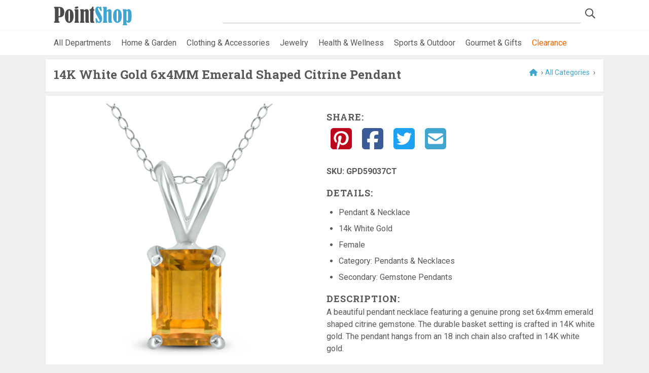

--- FILE ---
content_type: text/html; charset=utf-8
request_url: https://www.pointshop.com/PS_Mall_2020/Product/3150
body_size: 10031
content:
<!DOCTYPE html>
<html  >
<head id="head"><title>
	PS Mall - Product
</title><meta charset="UTF-8" /> 
<meta name="keywords" content="PointShop online shopping mall, local merchant directory, find local merchants and retailers" /> 
<meta http-equiv="x-ua-compatible" content="ie=edge">
<meta name="viewport" content="width=device-width, initial-scale=1">
<meta name="web_author" content="WTE Solutions: Agile1 - AS10_Production_PointShopClone">
<meta name="yandex-verification" content="cd07bd7829b5d009" />
		
<link rel="dns-prefetch" href="//fonts.googleapis.com">
<link rel="stylesheet" href="/App_Themes/Mall2019/assets/css/dev.min.css" type="text/css" media="all">

<link href="https://fonts.googleapis.com/css2?family=Roboto+Slab:wght@100;400;700&family=Roboto:ital,wght@0,400;0,700;1,400&display=swap" rel="stylesheet">
		
<script data-search-pseudo-elements src="https://kit.fontawesome.com/ecc92a4d73.js" crossorigin="anonymous"></script>
<script
  src="https://code.jquery.com/jquery-2.2.4.min.js"
  integrity="sha256-BbhdlvQf/xTY9gja0Dq3HiwQF8LaCRTXxZKRutelT44="
  crossorigin="anonymous"></script>

<script data-ad-client="ca-pub-8598238702116812" async src="https://pagead2.googlesyndication.com/pagead/js/adsbygoogle.js"></script>

<link rel="apple-touch-icon" sizes="180x180" href="/App_Themes/Mall2019/assets/fav/apple-touch-icon.png">
<link rel="icon" type="image/png" sizes="32x32" href="/App_Themes/Mall2019/assets/fav/favicon-32x32.png">
<link rel="icon" type="image/png" sizes="16x16" href="/App_Themes/Mall2019/assets/fav/favicon-16x16.png">
<link rel="mask-icon" href="/App_Themes/Mall2019/assets/fav/safari-pinned-tab.svg" color="#b6ce35">
<link rel="shortcut icon" href="/App_Themes/Mall2019/assets/fav/favicon.ico">
<meta name="msapplication-TileColor" content="#ffffff">
<meta name="msapplication-config" content="/App_Themes/Mall2019/assets/fav/browserconfig.xml">
<meta name="theme-color" content="#ffffff">

<!-- Global site tag (gtag.js) - Google Analytics -->
<script async src="https://www.googletagmanager.com/gtag/js?id=UA-448538-7"></script>
<script>
  window.dataLayer = window.dataLayer || [];
  function gtag(){dataLayer.push(arguments);}
  gtag('js', new Date());

  gtag('config', 'UA-448538-7');
</script>
<link rel="stylesheet" href="//code.jquery.com/ui/1.13.1/themes/base/jquery-ui.css">
<!--<link rel="stylesheet" href="/resources/demos/style.css">-->
<script src="https://code.jquery.com/jquery-3.6.0.js"></script>
<script src="https://code.jquery.com/ui/1.13.1/jquery-ui.js"></script> 
<script type='text/javascript'>
  var googletag = googletag || {};
  googletag.cmd = googletag.cmd || [];
  (function() {
    var gads = document.createElement('script');
    gads.async = true;
    gads.type = 'text/javascript';
    var useSSL = 'https:' == document.location.protocol;
    gads.src = (useSSL ? 'https:' : 'http:') +
      '//www.googletagservices.com/tag/js/gpt.js';
    var node = document.getElementsByTagName('script')[0];
    node.parentNode.insertBefore(gads, node);
  })();
</script>

<script type='text/javascript'>
  googletag.cmd.push(function() {
    googletag.defineSlot('/50858042/PointShop_Merchants', [[120, 90], [120, 240], [180, 150], [120, 60], [120, 600], [200, 200], [250, 250], [125, 125]], 'div-gpt-ad-1439690249526-0').addService(googletag.pubads());
    googletag.pubads().enableSingleRequest();
    googletag.enableServices();
  });
</script>
<script type="text/javascript">
	//<![CDATA[
$('#form').submit(function(evt) {
    evt.preventDefault();
    return false;
 });
//]]>
</script></head>
<body class="LTR Chrome ENUS ContentBody" >
    
    <form method="post" action="/PS_Mall_2020/Product/3150" id="form">
<div class="aspNetHidden">
<input type="hidden" name="__CMSCsrfToken" id="__CMSCsrfToken" value="JVEh0vFyXOFP9Op/CbxLkzD32ICBZNnPUZEXhM7lq5DV0knV3Ki064jfLt0nYYnlAdf0w/gGF79J0Ev1CQe/lB9Qr1vQDowa2c2oEbsJPUQ=" />
<input type="hidden" name="__EVENTTARGET" id="__EVENTTARGET" value="" />
<input type="hidden" name="__EVENTARGUMENT" id="__EVENTARGUMENT" value="" />

</div>

<script type="text/javascript">
//<![CDATA[
var theForm = document.forms['form'];
if (!theForm) {
    theForm = document.form;
}
function __doPostBack(eventTarget, eventArgument) {
    if (!theForm.onsubmit || (theForm.onsubmit() != false)) {
        theForm.__EVENTTARGET.value = eventTarget;
        theForm.__EVENTARGUMENT.value = eventArgument;
        theForm.submit();
    }
}
//]]>
</script>


<script src="/WebResource.axd?d=pynGkmcFUV13He1Qd6_TZHI2NqY1v1Hw51W6PMk8x7QeLtuuf_tCi4CvEp8Lnpbss3WdRqT4XS6_eO04-PlL8Q2&amp;t=638901392248157332" type="text/javascript"></script>

<input type="hidden" name="lng" id="lng" value="en-US" />
<script type="text/javascript">
	//<![CDATA[

function PM_Postback(param) { if (window.top.HideScreenLockWarningAndSync) { window.top.HideScreenLockWarningAndSync(1080); } if(window.CMSContentManager) { CMSContentManager.allowSubmit = true; }; __doPostBack('m$am',param); }
function PM_Callback(param, callback, ctx) { if (window.top.HideScreenLockWarningAndSync) { window.top.HideScreenLockWarningAndSync(1080); }if (window.CMSContentManager) { CMSContentManager.storeContentChangedStatus(); };WebForm_DoCallback('m$am',param,callback,ctx,null,true); }
//]]>
</script>
<script src="/ScriptResource.axd?d=NJmAwtEo3Ipnlaxl6CMhvuIAAZ_O8kMAupAp5IBbb0bR7cHzMKsiStLDwCXuWkZnkdbTfna0NHwEor15wcqnnQ5930-tSsN47-vlLoghq4XGeIAok2nWfaki_K_Gz6rUC5qQf61nbleNtP1j_2mOpeU0devmlRkrJBrMnOGCakI1&amp;t=5c0e0825" type="text/javascript"></script>
<script src="/ScriptResource.axd?d=dwY9oWetJoJoVpgL6Zq8OHbOeH2V4CD0XTMLneTlGII1vDatYuPF2tbCcxN1CqpH3tb3eDFeG8sD47hpNuI5Xl1oyTEL4QwlYxxHJvalxf6JaIPCpfJUkiH0_SIwgpmj2ulzgtwty0qqm6oQ4YCzPNZDdSABTX8zTyl8dqdMOGE1&amp;t=5c0e0825" type="text/javascript"></script>
<script type="text/javascript">
	//<![CDATA[

var CMS = CMS || {};
CMS.Application = {
  "language": "en",
  "imagesUrl": "/CMSPages/GetResource.ashx?image=%5bImages.zip%5d%2f",
  "isDebuggingEnabled": false,
  "applicationUrl": "/",
  "isDialog": false,
  "isRTL": "false"
};

//]]>
</script>
<div class="aspNetHidden">

	<input type="hidden" name="__VIEWSTATEGENERATOR" id="__VIEWSTATEGENERATOR" value="A5343185" />
	<input type="hidden" name="__SCROLLPOSITIONX" id="__SCROLLPOSITIONX" value="0" />
	<input type="hidden" name="__SCROLLPOSITIONY" id="__SCROLLPOSITIONY" value="0" />
</div>
    <script type="text/javascript">
//<![CDATA[
Sys.WebForms.PageRequestManager._initialize('manScript', 'form', ['tctxM',''], [], [], 90, '');
//]]>
</script>

    <div id="ctxM">

</div>
    
<header>
	<div class="container head-grid">
		<div><div id="p_lt_ctl00_SmartSearchBox_pnlSearch" class="searchBox" onkeypress="javascript:return WebForm_FireDefaultButton(event, &#39;p_lt_ctl00_SmartSearchBox_btnImageButton&#39;)">
	
    <label for="p_lt_ctl00_SmartSearchBox_txtWord" id="p_lt_ctl00_SmartSearchBox_lblSearch" style="display:none;">Search for:</label>
    <input name="p$lt$ctl00$SmartSearchBox$txtWord" type="text" maxlength="1000" id="p_lt_ctl00_SmartSearchBox_txtWord" class="form-control" />
    
    <input type="image" name="p$lt$ctl00$SmartSearchBox$btnImageButton" id="p_lt_ctl00_SmartSearchBox_btnImageButton" class="icon-only" src="/app_themes/mall2019/assets/img/search-icon.png" alt="Search" />
    <div id="p_lt_ctl00_SmartSearchBox_pnlPredictiveResultsHolder" class="predictiveSearchHolder">

	</div>

</div>
</div>
		<div><a href="/">
  <img src="/App_Themes/Mall2019/assets/img/PointShop-logo.png" 
  alt="Pointshop.com" 
  srcset="/App_Themes/Mall2019/assets/img/PointShop-logo@2x.png 2x" />
</a></div>
	</div>
	
	<nav class="nav-cats">
    	<div class="nav-wrapper">
        	<ul class="cats-ul"><li><a href="/categories">All Departments</a></li>
<li><a href="/category/Home-and-Garden/20000">Home &amp; Garden</a></li>
<li><a href="/category/Clothing-and-Accessories/20001">Clothing &amp; Accessories</a></li>
<li><a href="/category/Jewelry/20002">Jewelry</a></li>
<li><a href="/category/Health-and-Wellness/20009">Health &amp; Wellness</a></li>
<li><a href="/category/Outdoor/20005">Sports &amp; Outdoor</a></li>
<li><a href="/category/Gourmet/20003">Gourmet &amp; Gifts</a></li>
<li><a class="nav-accent" href="/clearance">Clearance</a></li>
<!--<li><a href="/categories/sale"><i class="fas fa-tags brand-1"></i> Sale</a></li>--></ul>
		</div>
	</nav>
</header>

<div class="stretch">
	<div class="cnt container">
      

<div class="white-shadow m-b-s"><div class="bread-crumbs" style="float:right">
<a href="/"><i class="fas fa-home"></i></a> &rsaquo;<a id='allCatRef' href='/categories' >All Categories</a>
 ›
 

<script>
    // Due to the spacing in primary and secondary cat there are spaces. so lets fix that
    var primaryCathref = document.getElementById('primaryCathref');
    var primValue = document.getElementById('primaryCathref').getAttribute('value').replaceAll(' ', '-');   
    var categoryUrl = '/Category/';

    if (primValue != undefined) {
        primaryCathref.setAttribute('href', categoryUrl + primValue);
    }
</script>
</div><h1 id="prodName">
  14K White Gold 6x4MM Emerald Shaped Citrine Pendant
</h1>

</div>
<div class="white-shadow">
  <div itemtype="http://schema.org/Product" class="grid-prod"> 
	<div>
		<div class="grid-prod_img">
              <img alt="prod-image" src="http://img.szul.com/productimages/zoomimages/GPD59037CT.jpg" itemprop="image">
          <br>			
		</div>
      
		<div class="grid-prod_prices">
		    <span itemprop="offers" itemscope itemtype="http://schema.org/Offer"></span>
		    <span itemprop="priceCurrency" content="USD"></span>
		    <span itemprop="price" content="679"></span> 
		    <span itemprop="price" content="269"></span>
            <span id="retailPrice" class="grid-prod_prices">$679.00</span>
            <span id="retailPrice_reg" class="grid-prod_prices_reg">$679.00</span>
            <span id="retailPrice_sale" class="grid-prod_prices_sale">$269.00</span>
		</div>
		<div class="grid-prod_button">
            <img alt="Szul" src="/merchant-logos/Szul.gif" /><br>
			<a class="btn btn-border btn-brand-2 btn-large" 
			   href="https://click.linksynergy.com/link?id=xblfV*FpZ9Y&offerid=478635.200346&type=15&murl=http%3A%2F%2Fwww.szul.com%2F14k-white-gold-6x4mm-emerald-shaped-citrine-pendant%2Fp_200346" target="_blank" style="text-transform:uppercase">
			   Visit Store <i class="fas fa-chevron-circle-right"></i>
			</a>
           <br><a id="merchantUrl" style="color: #40A6D0;text-decoration: none;" href="/Store/Szul/1617">See more products from Szul</a>
           
		</div>
	</div>
	
	<div class="grid-prod_detail" id="detail">
		<div class="social-icons">
			<h4>Share:</h4>
			<a href="https://www.pinterest.com/pin/create/button?url=https://www.pointshop.com/PS_Mall_2020/Product/3150&media=" target="_blank"><i class="fab fa-pinterest-square"></i></a>
			<a href="https://www.facebook.com/sharer.php?u=https://www.pointshop.com/PS_Mall_2020/Product/3150" target="_blank"><i class="fab fa-facebook-square"></i></a>
			<a href="https://twitter.com/intent/tweet?url=https://www.pointshop.com/PS_Mall_2020/Product/3150&text=A beautiful pendant necklace featuring a genuine prong set 6x4mm emerald shaped citrine gemstone. The durable basket setting is crafted in 14K white gold. The pendant hangs from an 18 inch chain also crafted in 14K white gold." target="_blank"><i class="fab fa-twitter-square"></i></a>
			<a href="mailto:%7Bemail_address%7D?body=%20https://www.pointshop.com/PS_Mall_2020/Product/3150" target="_blank"><i class="fas fa-envelope-square"></i></a>
		</div>
		<input id="merchantValue" type="hidden" value="Szul"/>
      <input type="hidden" class="reworkStoreUrl" id="psStoreID" value="1617" />
      <input type="hidden" id="psStoreName" value="Szul" />
       <input id="merchantID" type="hidden" value="1617"/>
		<ul style="font-weight: bold;" class="plain"> 
      <!--<li>Sold By: <a id="merchantUrl" style="color: #40A6D0;text-decoration: none;" href="/Store/Szul/1617">Szul</a></li>-->
             
            <li>SKU: <span style='text-decoration: none;'  itemprop="sku">GPD59037CT</span></li>

		</ul>
		
		<div class="grid-prod_detail_details">
			<h4>Details:</h4>
			&nbsp
			<ul class="">                
	    		<li>Pendant & Necklace</li>
				 
				<li>14k White Gold</li>
				 
				<li>Female</li>
                 
                <li>Category: Pendants & Necklaces</li>
                <li>Secondary: Gemstone Pendants</li>
             </ul>
          
          <p>
           <h4>Description:</h4>A beautiful pendant necklace featuring a genuine prong set 6x4mm emerald shaped citrine gemstone. The durable basket setting is crafted in 14K white gold. The pendant hangs from an 18 inch chain also crafted in 14K white gold.      
          </p>
		</div>
	</div>
</div>
<input type="hidden" id="brandName" value=""/>
<input type="hidden" id="brandID" value=""/>
<meta property="og:title" content="14K White Gold 6x4MM Emerald Shaped Citrine Pendant">
<meta property="og:type" content="product">
<meta property="og:image" content="http://img.szul.com/productimages/zoomimages/GPD59037CT.jpg">
<meta property="og:site_name" content="PointShop Mall">
<meta property="og:url" content="https://www.pointshop.com/PS_Mall_2020/Product/3150">
<meta property="og:description" content="A beautiful pendant necklace featuring a genuine prong set 6x4mm emerald shaped citrine gemstone. The durable basket setting is crafted in 14K white gold. The pendant hangs from an 18 inch chain also crafted in 14K white gold.">
<meta property="og:price:amount" content="269">
<meta property="og:price:currency" content="USD">
<img src='https://ad.linksynergy.com/fs-bin/show?id=xblfV*FpZ9Y&bids=478635.200346&type=15&subid=0' alt='LinkShare' height='1px' width='1px'>

<script>
   var retailPrice = document.getElementById('retailPrice');
  var retailPrice_reg = document.getElementById('retailPrice_reg'); // crossed out
  var retailPrice_sale = document.getElementById('retailPrice_sale');
 
  if (retailPrice_reg.innerText === retailPrice_sale.innerText) {
      retailPrice_sale.innerText = "";
      retailPrice_reg.innerText = "";
  } else if (retailPrice_sale.innerText == "") {
      retailPrice_reg.innerText = "";
  } else if (retailPrice_reg != "" && retailPrice_sale != "") {
    retailPrice.innerText = "";
  }
  // Replace url for merchant
if (document.getElementById('merchantUrl').href != null) {
    document.getElementById('merchantUrl').href = 'https://www.pointshop.com/Store/' + document.getElementById('psStoreName').value.replaceAll(' ', '-').replaceAll('.', '').replaceAll('&', 'and') + '/' + document.getElementById('psStoreID').value;
}

if (document.getElementById('brandLink').href != null) {
    document.getElementById('brandLink').href = 'https://www.pointshop.com/Brand/' + document.getElementById('brandName').value.replaceAll(' ', '-').replaceAll('.', '').replaceAll('&', 'and') + '/' + document.getElementById('brandID').value;
}

</script>


  
 <script>
   document.title = "14K White Gold 6x4MM Emerald Shaped Citrine Pendant";
   document.description = "A beautiful pendant necklace featuring a genuine prong set 6x4mm emerald shaped citrine gemstone. The durable basket setting is crafted in 14K white gold. The pendant hangs from an 18 inch chain also crafted in 14K white gold.";
</script>
<!-- PS_Product -->
<ins class="adsbygoogle"
     style="display:block"
     data-ad-client="ca-pub-8598238702116812"
     data-ad-slot="9156869365"
     data-ad-format="auto"
     data-full-width-responsive="true"></ins>
<script>
     (adsbygoogle = window.adsbygoogle || []).push({});
</script>
</div>

<script type="text/javascript">
    var headerText = document.getElementsByClassName('white-shadow m-b-s');

    // Not able to assign Id's to all the pages, so lets loop through and find the text to assign the page tab title
    for (var i=0;i < headerText.length;i++) {
        for (var j=0; j < headerText[i].children.length; j++) {
            if (headerText[i].children[j].tagName === "H1") {
                if (headerText[i].children[j].innerText != "") {
                    document.title = headerText[i].children[j].innerText
                }
            }
        }
    }

</script>
    </div> <!-- end cnt -->
	
	<footer>
		<div class="foot1">
			<div class="container"><h2>Join PointShop for Special Offers from our Merchants</h2>
<a class="btn btn-border white ajax cboxElement" href="/App_Themes/mall2019/newsletter-signup.htm">REGISTER<span> for the NEWSLETTER</span></a>



</div>
		</div>
		
		<div class="foot2">
			<div class="container">
				<div class="grid-foot-2">
					<div><h4>Features</h4>

<ul>
	<li><a href="/Features/Store-Directory">Store Directory</a></li>
	<li><a href="/categories">Stores by Category</a></li>
	<li><a href="/Features/Services-Directory">Services Directory</a></li>
	<li><a href="/Features/Brand-Directory">Brand Directory</a></li>
	<!-- <li><a href="/Deals2">Deals</a></li> -->
	<li><a href="/Features/Buying-Guides">Buying Guides</a></li>
</ul>




</div>
					<div><h4>Stores &amp; Brands</h4>

<ul>
	<li><a href="http://click.linksynergy.com/fs-bin/click?id=xblfV*FpZ9Y&amp;offerid=98462&amp;type=3&amp;subid=0" target="_blank">Buckle</a></li>
	<li><a href="http://www.fblinen.com/" target="_blank">F&amp;B Specialty Linens</a></li>
	<li><a href="http://www.ladygolf.com/" target="_blank">Lady Golf</a></li>
	<li><a href="/Features/Brand-Directory">See All Brands </a></li>
	<li><a href="/Features/Store-Directory">See All Stores </a></li>
</ul>




</div>
					<div><h4>About</h4>

<ul>
	<li><a href="/About/About-PointShop">About PointShop</a></li>
	<li><a href="/About/Sell-Your-Products">Sell Your Products / Advertising</a></li>
	<li><a href="/About/Shopping-with-Us">Shopping with Us</a></li>
	<li><a href="/About/FAQs">FAQs</a></li>
	<li><a href="/About/Contact-Us">Contact Us</a></li>
	<li><a href="/About/Feedback">Feedback</a></li>
</ul>




 <div class="social-icons">
<a href="https://www.facebook.com/PointShopMall" target="_blank" class="branded">
    <i title="Find us on Facebook" class="fab fa-facebook-square"></i>
</a><a href="https://www.pinterest.com/pointshop/boards/" target="_blank" class="branded">
    <i title="Follow our Pinterest boards" class="fab fa-pinterest-square"></i>
</a>
</div></div>
				</div>
			</div>
		</div>
		
		<div class="foot3">
			<div class="container grid-foot-3">
				<div><a href="/Legal/Terms-and-Conditions">Terms &amp; Conditions</a> | <a href="/Legal/Privacy-Policy">Privacy Policy</a><br />
We may earn a commission when you use one of our coupons/links to make a purchase.



</div>
				<div>Point & Shop is a registered trademark of PointShop, Inc. &copy; <span id="year"></span></div>
			</div>
		</div>
	</footer>
</div> <!-- end stretch -->
<script src="/CMSScripts/Custom/react.min.js"></script>
<script src="/CMSScripts/Custom/react-dom.min.js"></script>
<script type="text/javascript" src="/CMSScripts/Custom/redux.min.js"></script>
<script type="text/javascript" src="/CMSScripts/Custom/AzureSearch.js"></script>
<!--<script type="text/javascript" src="/CMSScripts/Custom/pointShopAzSearch.custom.js"></script>-->
<script type="text/javascript" src="/CMSScripts/Custom/WTEAzureSearch.js"></script>
<script src="/App_Themes/Mall2019/assets/js/custom.min.js"></script>


    
    

<script type="text/javascript">
//<![CDATA[

var callBackFrameUrl='/WebResource.axd?d=beToSAE3vdsL1QUQUxjWdUAuQBTTN0drtJ9188bv4QUIzh7Wh-DXVKwWUhfVCSko7aped3l9Q10yuRFTag-7ag2&t=638901392248157332';
WebForm_InitCallback();
theForm.oldSubmit = theForm.submit;
theForm.submit = WebForm_SaveScrollPositionSubmit;

theForm.oldOnSubmit = theForm.onsubmit;
theForm.onsubmit = WebForm_SaveScrollPositionOnSubmit;
//]]>
</script>
  <input type="hidden" name="__VIEWSTATE" id="__VIEWSTATE" value="FPB4FuUlB0NiifHiIU8/2Hx7flRi9m0iME7unxt2ZYAJ+S/moPiheEv4s8zZkdJTnjrKyBE7liY9phW2W2mTqVcUwB0hajY9aEBMqnqPnaw1pFkXiQi7yjYZDNSzZjb8aGtbTnAB3B90bE/vqoZpNDMNplFHX7XG+hAZDqTyynR0lW0jF4+9leQpVWDlgKxVpgT6xAejk6vi1Dj5nEWrnCMI6q2qTYR90i8ASHwZhNTox10BsUqdMl7EhWKxsPLi3IVwzBczbdDQxZAPs6qy5wLz8O8CrHEWaAVK6xbrcJxJbEhxJFHpsESBCqdMo3/cFL5T4HW6kl6TvT3bNRHxUxzSZD464izvFlCaB8Lsq2INuqqjYd1pv7a4p5YOUi6hLpYLzF3CzuJE1WRKTizFiHePmTyuJ2tXHAQNCtjEOi6A/kAoHc0PpHpVU3aqFjRx01+pgfZM5RvLVgFOklvGirvfb1LXbLNVxzicv5+tzcWxJDSNOmuBx96f/36S+eFd0zForNH9/vEk4VDkpsJxmbyKDdGSeLLqXjvKNbWpggH0I9nTPZ0i7dW3cKGIFQi9tmGDnbU3fkZDlwBCgjY7ZVl/LPENIM2E1wP4kIykEQ+uU6Z1wvBV7Y34zDEga3Pn5xt5SmIXElUjN3j1D1djfA3vEhqghZoK2YwsSFv4yqSoKYrdLqMUzUgHXWajGYYNMdSxu8usboQuZoIm+2BCrirU/To/SRap/eIKGZkiO/6XH+Lnxto/pgFTKpyzd31nlKSfSpubn4f4Px+AKivDg2ViTgMNZq0whue27flJohjDE8jQ/QPJ0qeMy/aHEDtnuqXE9T3yboInp7fApjMYB+zZOIQotLCK23NrUt7FYOsWS43dBIJFEguqU4cFrk1Ud+xOIGuZ/8F8CFq3zyMJHKQR6Oc2DyVKN+owotX8kkmKpN/POVitIzZzObdO8JByqFXJ35qYrmBlO5G0ABYCs9CRmVLno3tIg0gS6t4LDLQ0rfu3hpvwxXWAoPYned+TUuFTmqLORZJs2EP23pFe04uSfnnkpkM8emGwOAxgaQFJH5k0mfBh6E/r1e9t9cMPkbxYqXoezIXy7eJ2aUJDuoAuU90wl6NoDS+B5tOnE8FnJh6PRP7n4sXwxTITNVnr1CZkBzGE/WZOgtuxXc42jOKzZQNmZdW5G7ZXuZPpW4UlbWDLhPnNOUVA+W1k164/7LCgAqkyZEjpiAe2S/rSxnFQ9dxtZEHTLDHpXimO6C3c8HKAoUFqtWzl/LScrV7jd9bunfypDQsX2rB5FOtwpoWVOFf58nt+q32DLBhvrjynNs7KBsYYVaTEwUG4Z8M3Ma+AkXgCrXXPo2tH8s2+/gXeoyWdsz9UrGVRNlGSgzaP7DV8OcRlNZDUZ8X5t8Eyp1/jWQhclt/nh+7iUZQ+pp0TSoQo3kDhBi7KvnYKNHw5D1rDBJGasdfKF3TY9PF2+rtgHJ+orR/gUEeYv/0A9IpK76lGncP4Vh7lr8rDpv0ITdLuQs+vDfaF7Fx/loMnMkxddq4EvcSlhzxKOcsnla/422r101PAPT825Qgh61jMhSdnnw7vGh6M6iEYNIZjno/Rie3ek+vIn9oUpzPss9K3+73+Il8XCTPgnjHyYz3ARkbNdhJ7ptHQf04Jnte6vrhuck1vLRB8oJmG1nAwy3XkR4przwwnINnY9ItoS/MBVc2IpW5XSII0EFJCyGhKcDqcnS+RR15Z/nB0s0ez/v6EsH12VTZEwtUv7qKE4Fq6cqzucKXqGRbUtkorgc46lcL5V6GthiZN87iEwC6PW3wiTEUB7hcm1yV97eEZDiOiC84NdN5nKvEi+kwIsiysla5t3qdd8gDa9IbLk2SAZ3LL2WptWsKc1BV13dnYLf0SLndMMfgdh89p55zfH4528j00M9YYdD20jh3wAAEindIuZ/XjiuHvX+fT1HQWKqlg3J8Fdy+ha714P6xUsY8en29DtOO4q2ktXtemGqJ/gHeoGr+We68yUYteLYAyWSILdTuU2V61fJHnEj+rq3Qm/YoN8kAYN2STVxrL0b9MaC9+fMRr1ctzHm+9OprOMcPMTG+Y6CKs/65Hbi0hcG2ks57VAwjylI5E/5+lc7spSiPaP6U0U/[base64]/w2+Mh/QTC1kyZdewX+NYcOMo0AdST+mtMD+aj7a9HHGa+lbPmb9/m2SL/qIrmnnrDNhIZmbHR4a+jqG6f2IjAY1kdpo7lDbyxFAJZr6dWTBkpWaqR53Baj9gXzpQqLpRYq3AAgCjDaHe0eIPNB/vY2Lq1dLR5xdq5AmHFsZgEbJvyWaM9JvmXnKN1+U/3+wHVDCWzBj4NK9vas0ZYwGfmegFf+3eEy5ax5lae6p9D/ih9FI5aWK5ugJDqDMbvfFb1aSGFGnff+4OFpngBRiyzIXgM/h0Exavvs/yTjBvywcIDbb0GsJZ/dflz6ohwfx4PsQjM1MwHmi2aDzjvReKh88v9jmu05ir2wgaUA38SXrVHNv68Mq+k/[base64]/hFA/sYRBoILrlCtvU8y7oNuXP7V6TyBM78qpzPyv2r/[base64]/xq75ctGulaRzwL7eXBZT7yN9gXhHIApyY8V7aQsh3rwrWTinCChQ6SUW83UAri+JBRX+40zwm6D21eWQ+lg+xHl7pkihpTOTHxUXzmn0B3ayFfAG1UNw3As8SnTfQd27KimmNStK7VoIT7l+oZhC6C0Iea+eL2uYtuPSY4g9r3SSkT8isezIcRQEUNofU/[base64]/hwBV9ThjvFwgHae7BJvZC/bEakHIXC3zgVJn1euaVVDpoqv359nYgL0NSeymwaorCtCGKuQmBLbVrad8j7XNNmMoc4xFn5b6Nv8EhUhcp4Cpp6SOUnh0GXZmX8ZPbt7BZ7tOy4Lk2msJybNgmSEjLkG3zMvnisYxuGOS7f/UiWvqMYD4TFSjyBBeq6jzUM2kA1Zmtt6CHat4nRxZFo5Bu5PfGEGB0S6yGRqTfsx3KZfBZ9llI1XHAOzIbdHdPRDJVq8icqz/T57ADFzQ7ME5VNs9WiTS/Bg73dN6Bgyrvt2HLmxBdYp9kQE229zSApvWoFnqOVJMcLjgZ5gZkEXX9ywJF1SZwKxdnF2IeqXAldfqrvqKIOGFqtlnzVDe/mS0eadgFST4XkYZs8rI4pIYdNvTPD/+UG2ji6eInadGYp1w==" />
  <script type="text/javascript">
      //<![CDATA[
      if (window.WebForm_InitCallback) {
        __theFormPostData = '';
        __theFormPostCollection = new Array();
        window.WebForm_InitCallback();
      }
      //]]>
    </script>
  </form>
<script type="text/javascript" src="/_Incapsula_Resource?SWJIYLWA=719d34d31c8e3a6e6fffd425f7e032f3&ns=3&cb=584753547" async></script></body>
</html>


--- FILE ---
content_type: text/html; charset=utf-8
request_url: https://www.google.com/recaptcha/api2/aframe
body_size: 265
content:
<!DOCTYPE HTML><html><head><meta http-equiv="content-type" content="text/html; charset=UTF-8"></head><body><script nonce="1Kh8Io7LigihNEtjFtL2wA">/** Anti-fraud and anti-abuse applications only. See google.com/recaptcha */ try{var clients={'sodar':'https://pagead2.googlesyndication.com/pagead/sodar?'};window.addEventListener("message",function(a){try{if(a.source===window.parent){var b=JSON.parse(a.data);var c=clients[b['id']];if(c){var d=document.createElement('img');d.src=c+b['params']+'&rc='+(localStorage.getItem("rc::a")?sessionStorage.getItem("rc::b"):"");window.document.body.appendChild(d);sessionStorage.setItem("rc::e",parseInt(sessionStorage.getItem("rc::e")||0)+1);localStorage.setItem("rc::h",'1769073281032');}}}catch(b){}});window.parent.postMessage("_grecaptcha_ready", "*");}catch(b){}</script></body></html>